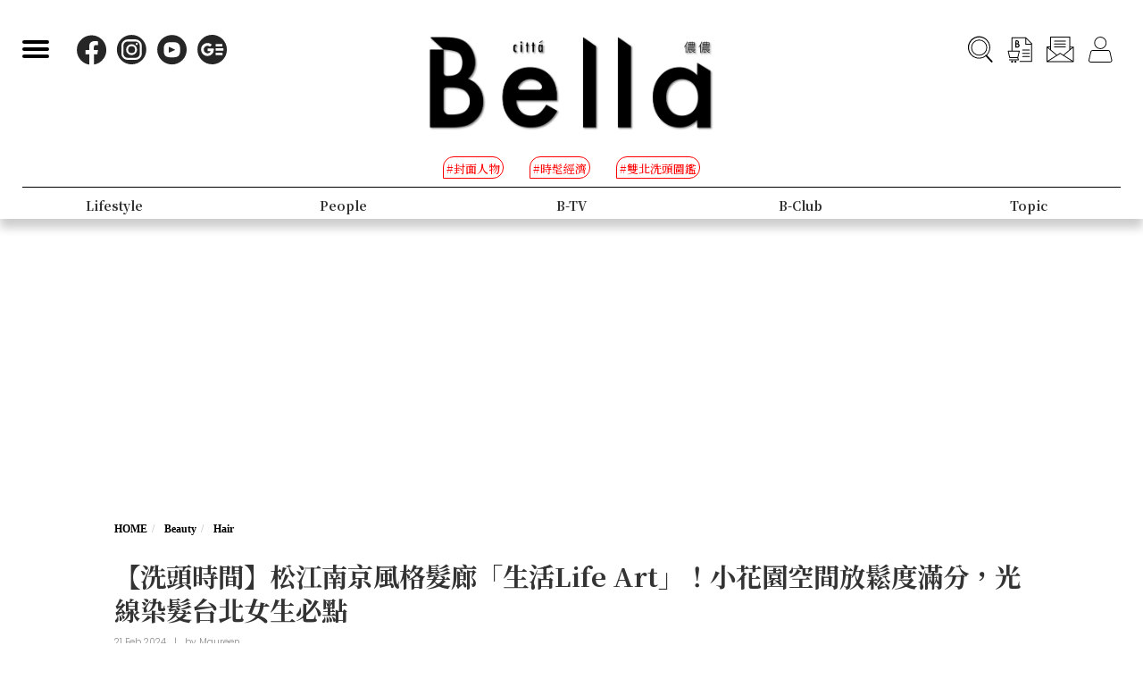

--- FILE ---
content_type: text/html; charset=UTF-8
request_url: https://www.bella.tw/articles/hair/44503
body_size: 17853
content:
<!DOCTYPE html>
<html lang="zh-Hant-TW">

<head>
    <meta name="viewport" content="width=device-width, initial-scale=1.0, minimum-scale=1.0, maximum-scale=1.0, user-scalable=no">
    <meta http-equiv="Content-Type" content="text/html; charset=utf-8" />
    <meta name="google-site-verification" content="WsmuCVaOUF291DiKD9HMWQey-jkoFfmZIEmuWuF91Qo" />
    <title>【洗頭時間】松江南京風格髮廊「生活Life Art」！小花園空間放鬆度滿分，光線染髮台北女生必點 | Bella.tw儂儂</title>
    <link rel="canonical" href="https://www.bella.tw/articles/hair/44503" />
    <meta http-equiv="Content-Type" content="text/html; charset=utf-8" />
    <meta name="title" content="【洗頭時間】松江南京風格髮廊「生活Life Art」！小花園空間放鬆度滿分，光線染髮台北女生必點 | Bella.tw儂儂">
    <meta name="description" content="急急忙忙開工，是否也忘了回頭好好照顧自己了呢？想要提振精神、讓一整天工作都能神清氣爽，不妨為自己約個時間享受洗頭儀式吧！本週【洗頭時間】Maureen編要帶讀者認識的這間特色髮廊「Life Art Hair Salon」，位於捷運松江南京站，有著猶如小花園般的風格造景，更以享受生活儀式感為核心使命，到底它藏了哪些寶藏體驗值得妳我探索？快跟著Maureen編一塊兒探店～">
    <meta name="viewport" content="width=device-width,initial-scale=1.0,maximum-scale=1.0,user-scalable=0" />
    <meta name="keywords" content="">
    <meta name="image" content="https://www.bella.tw/images/icon.png">
    <meta name="robots" content="max-image-preview:large">
    <meta name="author" content="Bella儂儂" />
    <meta name="copyright" content="2025 Nong Nong Magazine Co. Ltd." />
    <meta name="alexaVerifyID" content="V7iiIldAVPLRMXzXcAvwAARQwKo" />
    <meta property="fb:app_id" content="1588003457929939">
    <meta property="og:title" content="【洗頭時間】松江南京風格髮廊「生活Life Art」！小花園空間放鬆度滿分，光線染髮台北女生必點 | Bella.tw儂儂" />
    <meta property="og:site_name" content="Bella.tw儂儂" />
    <meta property="og:description" content="急急忙忙開工，是否也忘了回頭好好照顧自己了呢？想要提振精神、讓一整天工作都能神清氣爽，不妨為自己約個時間享受洗頭儀式吧！本週【洗頭時間】Maureen編要帶讀者認識的這間特色髮廊「Life Art Hair Salon」，位於捷運松江南京站，有著猶如小花園般的風格造景，更以享受生活儀式感為核心使命，到底它藏了哪些寶藏體驗值得妳我探索？快跟著Maureen編一塊兒探店～" />
    <meta property="og:url" content="https://www.bella.tw/articles/hair/44503" />
    <meta property="og:image" content="https://cdn.bella.tw/ogimage/P4CtNcnCEgxdE4ReZdCVoWWQfiftpJ9dPlIUTAm2.jpeg" />
    <meta property="og:image:width" content="1000" />
    <meta property="og:image:height" content="1279" />
    <meta property="og:type" content="article" />
    <link rel="icon" href="https://www.bella.tw/images/icon.png">
    <!-- Mobile Icon -->
    <link rel="apple-touch-icon" sizes="57x57" href="https://www.bella.tw/images/57x57.jpg">
    <link rel="apple-touch-icon" sizes="72x72" href="https://www.bella.tw/images/72x72.jpg">
    <link rel="apple-touch-icon" sizes="114x114" href="https://www.bella.tw/images/114x114.jpg">
    <link rel="apple-touch-icon" sizes="144x144" href="https://www.bella.tw/images/144x144.jpg">
    <link rel="icon" sizes="128x128" href="https://www.bella.tw/images/144x144.jpg" />
    <link rel="icon" sizes="192x192" href="https://www.bella.tw/images/144x144.jpg" />
    <link rel="alternate" type="application/rss+xml" href="https://www.bella.tw/articles/Feed-Google" />
<link rel="alternate" type="application/rss+xml" href="https://www.bella.tw/articles/Feed-MSN" />

<link href="https://www.bella.tw/2022/css/bootstrap.css?1" rel="stylesheet" type="text/css" />
<link href="https://www.bella.tw/2022/css/style.css?1" rel="stylesheet" type="text/css" />
<link href="https://www.bella.tw/2022/css/cls-optimization.css?2" rel="stylesheet" type="text/css" />
<script src="//www.instagram.com/embed.js"></script>
<script src="https://connect.facebook.net/zh_TW/sdk.js#xfbml=1&version=v14.0&appId=1404010703320171&autoLogAppEvents=1" nonce="E9jjcYms"></script>
    <!-- 2022 -->
    <link rel="preconnect" href="https://fonts.googleapis.com">
    <link rel="preconnect" href="https://fonts.gstatic.com" crossorigin>
    <link href="https://fonts.googleapis.com/css2?family=Cinzel:wght@500&family=GFS+Didot&family=Noto+Serif+TC:wght@300;500;700&family=Poppins:wght@300&display=swap" rel="stylesheet">
    <link href="https://www.bella.tw/2022/css/isd_global.css?0923v5" rel="stylesheet" type="text/css" />
    <link href="https://www.bella.tw/2022/custom/custom.css?25" rel="stylesheet" type="text/css" />
    <script type="text/javascript">
var homeUrl = 'https://www.bella.tw';
var isMobile = parseInt('0');
</script>
<style type="text/css">
.fix-ad.fix {
    position: fixed;
    top: 40px;
    z-index: 9;
}

.mainListBox h2 {
    position: relative;
    display: block;
    font-family: "DomaineDisplay", "Domaine Display", 'Playfair Display', "Noto Serif TC", "Microsoft JhengHei", serif;
    font-weight: 500;
    font-size: 1.4vw;
    line-height: 1.8vw;
    white-space: normal;
}
@media  screen and (max-width: 1000px) {
   .mainListBox h2 {
        font-size: 3.8vw;
        line-height: 4.8vw;
    }
}
</style>
<script type="text/javascript">
window.dataLayer = window.dataLayer || [];
</script>
<script type="text/javascript">
window.dataLayer.push({
    'author': 'Maureen'
});
window.dataLayer.push({
    'start_time': '2024-02-21 15:07:25'
});
</script>
<!-- Page hiding snippet (recommended)  -->
<style>.async-hide { opacity: 0 !important} </style>
<script>
(function(a, s, y, n, c, h, i, d, e) {
    s.className += ' ' + y;
    h.start = 1 * new Date;
    h.end = i = function() { s.className = s.className.replace(RegExp(' ?' + y), '') };
    (a[n] = a[n] || []).hide = h;
    setTimeout(function() {
        i();
        h.end = null
    }, c);
    h.timeout = c;
})(window, document.documentElement, 'async-hide', 'dataLayer', 1000, { 'GTM-5J9RNKJ': true });
</script>
<!-- Google Tag Manager -->
<script>(function(w,d,s,l,i){w[l]=w[l]||[];w[l].push({'gtm.start':
new Date().getTime(),event:'gtm.js'});var f=d.getElementsByTagName(s)[0],
j=d.createElement(s),dl=l!='dataLayer'?'&l='+l:'';j.async=true;j.src=
'https://www.googletagmanager.com/gtm.js?id='+i+dl;f.parentNode.insertBefore(j,f);
})(window,document,'script','dataLayer','GTM-NLW5N86');</script>
<!-- End Google Tag Manager -->
<!-- Google Tag Manager -->
<script>(function(w,d,s,l,i){w[l]=w[l]||[];w[l].push({'gtm.start':
new Date().getTime(),event:'gtm.js'});var f=d.getElementsByTagName(s)[0],
j=d.createElement(s),dl=l!='dataLayer'?'&l='+l:'';j.async=true;j.src=
'https://www.googletagmanager.com/gtm.js?id='+i+dl;f.parentNode.insertBefore(j,f);
})(window,document,'script','dataLayer','GTM-MQ62XQH');</script>
<!-- End Google Tag Manager -->
<script async src="https://pagead2.googlesyndication.com/pagead/js/adsbygoogle.js"></script>
<script type="text/javascript">
! function(e, f, u) {
    e.async = 1;
    e.src = u;
    f.parentNode.insertBefore(e, f);
}(document.createElement('script'), document.getElementsByTagName('script')[0], '//cdn.taboola.com/libtrc/salesfrontier-bella/loader.js');
</script>
<script type="text/javascript">
window.AviviD = window.AviviD || { settings: {}, status: {} };
AviviD.web_id = "nongnong";
AviviD.category_id = "20190919000002";
AviviD.tracking_platform = 'likr';
(function(w, d, s, l, i) {
    w[l] = w[l] || [];
    w[l].push({ 'gtm.start': new Date().getTime(), event: 'gtm.js' });
    var f = d.getElementsByTagName(s)[0],
        j = d.createElement(s),
        dl = l != 'dataLayer' ? '&l=' + l : '';
    j.async = true;
    j.src = 'https://www.googletagmanager.com/gtm.js?id=' + i + dl + '&timestamp=' + new Date().getTime();
    f.parentNode.insertBefore(j, f);
})(window, document, 'script', 'dataLayer', 'GTM-W9F4QDN');
(function(w, d, s, l, i) {
    w[l] = w[l] || [];
    w[l].push({ 'gtm.start': new Date().getTime(), event: 'gtm.js' });
    var f = d.getElementsByTagName(s)[0],
        j = d.createElement(s),
        dl = l != 'dataLayer' ? '&l=' + l : '';
    j.async = true;
    j.src = 'https://www.googletagmanager.com/gtm.js?id=' + i + dl + '&timestamp=' + new Date().getTime();
    f.parentNode.insertBefore(j, f);
})(window, document, 'script', 'dataLayer', 'GTM-MKB8VFG');
</script>
<!-- Begin comScore Tag -->
<script>
  var _comscore = _comscore || [];
  _comscore.push({ c1: "2", c2: "14383407" ,  options: { enableFirstPartyCookie: "true" } });
  (function() {
    var s = document.createElement("script"), el = document.getElementsByTagName("script")[0]; s.async = true;
    s.src = "https://sb.scorecardresearch.com/cs/14383407/beacon.js";
    el.parentNode.insertBefore(s, el);
  })();
</script>
<noscript>
  <img src="https://sb.scorecardresearch.com/p?c1=2&amp;c2=14383407&amp;cv=3.9.1&amp;cj=1">
</noscript>
<!-- End comScore Tag -->
<!-- Facebook Pixel Code -->
<script>
! function(f, b, e, v, n, t, s) {
    if (f.fbq) return;
    n = f.fbq = function() {
        n.callMethod ?
            n.callMethod.apply(n, arguments) : n.queue.push(arguments)
    };
    if (!f._fbq) f._fbq = n;
    n.push = n;
    n.loaded = !0;
    n.version = '2.0';
    n.queue = [];
    t = b.createElement(e);
    t.async = !0;
    t.src = v;
    s = b.getElementsByTagName(e)[0];
    s.parentNode.insertBefore(t, s)
}(window, document, 'script',
    'https://connect.facebook.net/en_US/fbevents.js');
fbq('init', '125212689509294');
fbq('track', 'PageView');
</script>
<noscript>
    <img height="1" width="1" src="https://www.facebook.com/tr?id=125212689509294&ev=PageView
&noscript=1" />
</noscript>
<!-- End Facebook Pixel Code -->
<!-- LINE Tag Base Code -->
<!-- Do Not Modify -->
<script>
(function(g,d,o){
  g._ltq=g._ltq||[];g._lt=g._lt||function(){g._ltq.push(arguments)};
  var h=location.protocol==='https:'?'https://d.line-scdn.net':'http://d.line-cdn.net';
  var s=d.createElement('script');s.async=1;
  s.src=o||h+'/n/line_tag/public/release/v1/lt.js';
  var t=d.getElementsByTagName('script')[0];t.parentNode.insertBefore(s,t);
    })(window, document);
_lt('init', {
  customerType: 'account',
  tagId: 'd6ad3a14-ce76-4fc0-918b-946387ad4b6b'
});
_lt('send', 'pv', ['d6ad3a14-ce76-4fc0-918b-946387ad4b6b']);
</script>
<noscript>
  <img height="1" width="1" style="display:none"
       src="https://tr.line.me/tag.gif?c_t=lap&t_id=d6ad3a14-ce76-4fc0-918b-946387ad4b6b&e=pv&noscript=1" />
</noscript>
<!-- End LINE Tag Base Code -->    <script type="text/javascript">
var mobile_fahion_and_accessories_range = [2, 4];
let primary_channel_id = parseInt("3");
</script>
<script type="text/javascript">
window._taboola = window._taboola || [];
_taboola.push({ article: 'auto' });
!function (e, f, u, i) {
    if (!document.getElementById(i)) {
        e.async = 1;
        e.src = u;
        e.id = i;
        f.parentNode.insertBefore(e, f);
    }
}(
    document.createElement('script'),
    document.getElementsByTagName('script')[0],
    '//cdn.taboola.com/libtrc/salesfrontier-bellamobile/loader.js',
    'tb_loader_script'
);
if (window.performance && typeof window.performance.mark == 'function') {
    window.performance.mark('tbl_ic');
}
</script><script type="text/javascript">
var LoadArticleToken = 'TIB9J3omewneBJMxSFm9kjpD5dqjGjC1NzIQDaNK';
fbq('track', 'ViewContent', {content_name: "【洗頭時間】松江南京風格髮廊「生活Life Art」！小花園空間放鬆度滿分，光線染髮台北女生必點", content_main_category: "Beauty", content_sub_category:"Hair", content_id:44503,content_tags:"洗頭時間,捷運松江南京,平價洗髮,髮廊推薦,松山區,日常洗髮,編輯特企,紓壓洗髮,生活Life Art,台北髮廊"});
fbq('trackCustom', 'TimeOnPage');
fbq('trackCustom', 'ScrollDepth');
fbq('trackCustom', 'ShareContent');
</script>
<script>
_lt('send', 'cv', {
  type: 'ViewContent'
},['d6ad3a14-ce76-4fc0-918b-946387ad4b6b']);
_lt('send', 'cv', {
  type: 'TimeOnPage'
},['d6ad3a14-ce76-4fc0-918b-946387ad4b6b']);
_lt('send', 'cv', {
  type: 'ScrollDepth'
},['d6ad3a14-ce76-4fc0-918b-946387ad4b6b']);
_lt('send', 'cv', {
  type: 'ShareContent'
},['d6ad3a14-ce76-4fc0-918b-946387ad4b6b']);
</script>
</head>

<body>
    <div class="isd_style isd_nav isd_nav_channel">
    <!-- 縮短 nav_fixed  / 往上 nav_fixed_up -->
    <div class="isd_style isd_adContainerMainPage" style="display: none;">
        <div class="adBox adBox970x250 ">
</div>        <div class="adBox adBox300x250 ">
</div>    </div>
    <div class="nav-content">
        <div class="burgerBtn">
            <span></span><span></span><span></span>
        </div>
        <div class="socialList">
            <li>
                <div class="icon">
                    <a href="https://www.facebook.com/love.nongnong" target="_blank">
                        <img src="https://www.bella.tw/2022/images/icon_facebook.svg" alt="Bella 粉絲專頁連結" />
                    </a>
                </div>
            </li>
            <li>
                <div class="icon">
                    <a href="https://www.instagram.com/bellataiwan/" target="_blank">
                        <img src="https://www.bella.tw/2022/images/icon_instagram.svg" alt="Bella IG連結" />
                    </a>
                </div>
            </li>
            <li>
                <div class="icon">
                    <a href="https://www.youtube.com/user/nongnongmagazine" target="_blank">
                        <img src="https://www.bella.tw/2022/images/icon_youtube.svg" alt="Bella Youtube連結" />
                    </a>
                </div>
            </li>
            <li>
                <div class="icon">
                    <a href="https://news.google.com/publications/CAAqBwgKMPef3gowv7_VAQ?oc=3&ceid=TW:zh-Hant" target="_blank">
                        <img src="https://www.bella.tw/2022/images/icon_googlenews.svg" alt="Bella Google新聞連結" />
                    </a>
                </div>
            </li>
        </div>
        <div class="logo">
            <a href="https://www.bella.tw">
                <img src="https://www.bella.tw/2022/images/LOGO-b2.png" alt="Bella Logo" />
            </a>
        </div>
        <ul class="funcList">
            <li class="funcBtn searchIcon">
                <div class="icon">
                    <a href="#">
                        <img src="https://www.bella.tw/2022/images/icon_search.svg" alt="Bella 網站搜尋功能按鈕" />
                    </a>
                </div>
            </li>
            <div class="funcPopBox searchTextPopBox">
                <div class="popBox">
                    <div class="arrow"></div>
                    <div class="textBox">搜尋</div>
                </div>
            </div>
            <li class="funcBtn buyIcon">
                <div class="icon">
                    <a href="https://www.bella.tw/subscribed">
                        <img src="https://www.bella.tw/2022/images/icon_buy.svg" alt="Bella雜誌購買專區" />
                    </a>
                </div>
            </li>
            <div class="funcPopBox buyTextPopBox">
                <div class="popBox">
                    <div class="arrow"></div>
                    <div class="textBox">購買雜誌</div>
                </div>
            </div>
            <li class="funcBtn subscribeIcon">
                <div class="icon">
                    <a href="https://www.bella.tw/priorityemail">
                        <img src="https://www.bella.tw/2022/images/icon_subscribe.svg" alt="訂閱Bella電子報專區" />
                    </a>
                </div>
            </li>
            <div class="funcPopBox subscribePopBox">
                <div class="popBox">
                    <div class="arrow"></div>
                    <div class="textBox">訂閱電子報</div>
                </div>
            </div>
                        <!-- 登入後隱藏按鈕項目 開始 -->
            <li class="funcBtn memberIcon">
                <div class="icon">
                    <a href="https://www.bella.tw/web_login">
                        <img src="https://www.bella.tw/2022/images/icon_member.svg" alt="登入Bella會員區塊" />
                    </a>
                </div>
            </li>
            <div class="funcPopBox memberTextPopBox">
                <div class="popBox">
                    <div class="arrow"></div>
                    <div class="textBox">登入/註冊</div>
                </div>
            </div>
            <!-- 登入後隱藏按鈕項目 結束 -->
                    </ul>
        <div class="serachBarBox">
            <!-- 搜尋欄 expand -->
            <div class="closeBtn"></div>
            <div class="serachBarFrame">
                <form id="search" action="https://www.bella.tw/search" method="get" class="serachbar" style="display:block;">
                    <input type="text" class="form-control-inline searchsubmit searchInput" name="q" id="searchsubmit" value="" placeholder="關鍵字">
                    <input type="hidden" name="searchsubmit" value="true">
                    <button type="submit" class="btn btn-primary searchsubmit_btn searchBarBtn"><i class="searchBarBtn-icon"></i></button>
                </form>
            </div>
        </div>
        <div class="logoS">
            <a href="https://www.bella.tw"><img src="https://www.bella.tw/2022/images/LOGO-b-s.png" /></a>
        </div>
        <div class="navListBox">
            <div class="navListContent">
                <div class="navListInnerBox">
                    <ul class="tagList">
                                                <li>
                            <span>#封面人物</span>
                            <a href="https://www.bella.tw/tag?tags=%25E5%25B0%2581%25E9%259D%25A2%25E4%25BA%25BA%25E7%2589%25A9"></a>
                        </li>
                                                <li>
                            <span>#時髦經濟</span>
                            <a href="https://www.bella.tw/tag?tags=%25E6%2599%2582%25E9%25AB%25A6%25E7%25B6%2593%25E6%25BF%259F"></a>
                        </li>
                                                <li>
                            <span>#雙北洗頭圖鑑</span>
                            <a href="https://www.bella.tw/tag?tags=%25E9%259B%2599%25E5%258C%2597%25E6%25B4%2597%25E9%25A0%25AD%25E5%259C%2596%25E9%2591%2591"></a>
                        </li>
                                            </ul>
                    <ul class="navList">
                                                <li>
                                                        <span>Fashion</span>
                            <span>時尚</span>
                                                        <a href="https://www.bella.tw/fashion/all"></a>
                        </li>
                                                <li>
                                                        <span>Accessories</span>
                            <span>配件</span>
                                                        <a href="https://www.bella.tw/accessories/all"></a>
                        </li>
                                                <li>
                                                        <span>Beauty</span>
                            <span>美容</span>
                                                        <a href="https://www.bella.tw/beauty/all"></a>
                        </li>
                                                <li>
                                                        <span>Lifestyle</span>
                            <span>生活</span>
                                                        <a href="https://www.bella.tw/lifestyle/all"></a>
                        </li>
                                                <li>
                                                        <span>People</span>
                            <span>人物</span>
                                                        <a href="https://www.bella.tw/people/all"></a>
                        </li>
                                                <li>
                                                        <span>B-TV</span>
                            <span>影音</span>
                                                        <a href="https://www.bella.tw/b-tv/all"></a>
                        </li>
                                                <li>
                                                        <span>B-Club</span>
                            <span>B-Club</span>
                                                        <a href="https://www.bella.tw/b-club/all"></a>
                        </li>
                                                <li>
                                                        <span>Topic</span>
                            <span>集合頁</span>
                                                        <a href="https://www.bella.tw/topic/all"></a>
                        </li>
                                            </ul>
                </div>
            </div>
        </div>
    </div>
</div>
<div class="nav-block"></div>        <div id="article_collection">
    <div id="article_1" data-id="44503" data-channel="hair" data-url="https://www.bella.tw/articles/hair/44503" data-title="【洗頭時間】松江南京風格髮廊「生活Life Art」！小花園空間放鬆度滿分，光線染髮台北女生必點">
                    <div class="hideAd" data-adhide="false" style="display: none"></div>
                <div class="ad-block"></div>
        <div class="">
                        <div class="adBox adBox970x250 adBox-pc fix-ad">
</div>                    </div>
        <div class="isd_style isd_mainContainer isd_mainListContainer article-cover-m">
            <img src="https://cdn.bella.tw/indeximage/hnShBwMHVBMSpNihaJYrPkMe1L8HL5JDqoYXgz1b.jpeg" fetchpriority="high" alt="【洗頭時間】松江南京風格髮廊「生活Life Art」！小花園空間放鬆度滿分，光線染髮台北女生必點" />
        </div>
        <div class="isd_style isd_mainContainer isd_mainListContainer article-header">
            <div class="mainContentBox">
                <ul class="breadcrumb breadcrumb-article" itemscope>
                    <li itemprop="itemListElement" itemscope itemtype="https://schema.org/ListItem">
                        <a itemprop="item" href="https://www.bella.tw" title="Home"><span itemprop="name">HOME</span></a>
                        <meta itemprop="position" content="1" />
                    </li>
                    <li itemprop="itemListElement" itemscope itemtype="https://schema.org/ListItem">
                        <a itemprop="item" href="https://www.bella.tw/beauty/all" title="beauty">
                            <span itemprop="name">Beauty</span>
                        </a>
                        <meta itemprop="position" content="2" />
                    </li>
                    <li itemprop="itemListElement" itemscope itemtype="https://schema.org/ListItem">
                        <a itemprop="item" href="https://www.bella.tw/beauty/hair" title="hair">
                            <span itemprop="name">Hair</span>
                        </a>
                        <meta itemprop="position" content="3" />
                    </li>
                    <li itemprop="itemListElement" itemscope itemtype="https://schema.org/ListItem">
                        <a itemprop="item" href="https://www.bella.tw/articles/hair/44503" title="【洗頭時間】松江南京風格髮廊「生活Life Art」！小花園空間放鬆度滿分，光線染髮台北女生必點">
                            <span itemprop="name">【洗頭時間】松江南京風格髮廊「生活Life Art」！小花園空間放鬆度滿分，光線染髮台北女生必點</span>
                        </a>
                        <meta itemprop="position" content="4" />
                    </li>
                </ul>
                <h1>【洗頭時間】松江南京風格髮廊「生活Life Art」！小花園空間放鬆度滿分，光線染髮台北女生必點</h1>
                <ul class="authorBtn">
                    <li class="icon-time" itemprop="datePublished">
                                                21 Feb 2024 
                    </li>
                                        <li>|</li>
                    <li>by <a href="https://www.bella.tw/author?id=292" title="Maureen">Maureen</a>
                    </li>
                                    </ul>
                <ul id="ul_44503" class="sub-taglist">
                                                            <li id="tags_44503_0" data-tag="洗頭時間">#洗頭時間<a href="https://www.bella.tw/tag?tags=%25E6%25B4%2597%25E9%25A0%25AD%25E6%2599%2582%25E9%2596%2593"></a></li>
                                        <li id="tags_44503_1" data-tag="捷運松江南京">#捷運松江南京<a href="https://www.bella.tw/tag?tags=%25E6%258D%25B7%25E9%2581%258B%25E6%259D%25BE%25E6%25B1%259F%25E5%258D%2597%25E4%25BA%25AC"></a></li>
                                        <li id="tags_44503_2" data-tag="平價洗髮">#平價洗髮<a href="https://www.bella.tw/tag?tags=%25E5%25B9%25B3%25E5%2583%25B9%25E6%25B4%2597%25E9%25AB%25AE"></a></li>
                                        <li id="tags_44503_3" data-tag="髮廊推薦">#髮廊推薦<a href="https://www.bella.tw/tag?tags=%25E9%25AB%25AE%25E5%25BB%258A%25E6%258E%25A8%25E8%2596%25A6"></a></li>
                                        <li id="tags_44503_4" data-tag="松山區">#松山區<a href="https://www.bella.tw/tag?tags=%25E6%259D%25BE%25E5%25B1%25B1%25E5%258D%2580"></a></li>
                                        <li id="tags_44503_5" data-tag="日常洗髮">#日常洗髮<a href="https://www.bella.tw/tag?tags=%25E6%2597%25A5%25E5%25B8%25B8%25E6%25B4%2597%25E9%25AB%25AE"></a></li>
                                        <li id="tags_44503_6" data-tag="編輯特企">#編輯特企<a href="https://www.bella.tw/tag?tags=%25E7%25B7%25A8%25E8%25BC%25AF%25E7%2589%25B9%25E4%25BC%2581"></a></li>
                                        <li id="tags_44503_7" data-tag="紓壓洗髮">#紓壓洗髮<a href="https://www.bella.tw/tag?tags=%25E7%25B4%2593%25E5%25A3%2593%25E6%25B4%2597%25E9%25AB%25AE"></a></li>
                                        <li id="tags_44503_8" data-tag="生活Life Art">#生活Life Art<a href="https://www.bella.tw/tag?tags=%25E7%2594%259F%25E6%25B4%25BBLife%2BArt"></a></li>
                                        <li id="tags_44503_9" data-tag="台北髮廊">#台北髮廊<a href="https://www.bella.tw/tag?tags=%25E5%258F%25B0%25E5%258C%2597%25E9%25AB%25AE%25E5%25BB%258A"></a></li>
                                                        </ul>
                <ul class="article-icon-list">
                    <li><a target="_blank" href="https://www.facebook.com/sharer/sharer.php?u=https%3A%2F%2Fwww.bella.tw%2Farticles%2Fhair%2F44503%3Futm_source%3Dshare_fb%26utm_medium%3Dweb"><img src="https://www.bella.tw/2022/images/icon_facebook_article.svg" /></a></li>
                    <li><a target="_blank" href="https://line.me/R/msg/text/?https%3A%2F%2Fwww.bella.tw%2Farticles%2Fhair%2F44503%3Futm_source%3Dshare_line%26utm_medium%3Dweb%0a%0a+%E5%8A%A0%E5%85%A5+Bella+%E5%84%82%E5%84%82+LINE+%E5%AE%98%E6%96%B9%E5%B8%B3%E8%99%9F%EF%BC%8C%E6%9C%80%E6%96%B0%E6%B5%81%E8%A1%8C%E6%99%82%E5%B0%9A%E8%A8%8A%E6%81%AF%E4%B8%8D%E9%8C%AF%E9%81%8E%F0%9F%92%84%E9%82%84%E6%9C%89%E5%A4%A7%E7%8D%8E%E9%80%B1%E9%80%B1%E6%8A%BD+%F0%9F%91%89+https%3A%2F%2Flin.ee%2FPQ8QYvX"><img src="https://www.bella.tw/2022/images/icon_line_article.svg" /></a></li>
                    <li><a class="copy-article-link" href="javascript:void(0)" data-url="https://www.bella.tw/articles/hair/44503?utm_source=share_link&amp;utm_medium=web"><img src="https://www.bella.tw/2022/images/icon_link_article.svg" /></a></li>
                </ul>
            </div>
        </div>
        <div class="isd_style isd_mainContainer isd_mainListContainer article-mainContainer">
            <div class="mainContentBox">
                <div id="content_div" class="article-content">
                                        <div class="article-content-adbox">
                        <div class="adBox adBox300x250 adBox-pc fix-ad">
</div>                        <div class="adBox adBox330x330 m-adBox fix-ad">
</div>                    </div>
                                                            <p>急急忙忙開工，是否也忘了回頭好好照顧自己了呢？想要提振精神、讓一整天工作都能神清氣爽，不妨為自己約個時間享受洗頭儀式吧！本週【洗頭時間】Maureen編要帶讀者認識的這間特色髮廊「Life Art Hair Salon」，位於捷運松江南京站，有著猶如小花園般的風格造景，更以享受生活儀式感為核心使命，到底它藏了哪些寶藏體驗值得妳我探索？快跟著Maureen編一塊兒探店～</p>

<p><a href="https://www.bella.tw/articles/hair/43749" target="_blank">延伸閱讀 :&nbsp;【洗頭時間】東區最難約頭皮SPA「AROMASE艾瑪絲」！開幕2個月預約排到年底，客制化洗護、肩頸馬殺雞一試就上癮</a></p>

<p>&nbsp; &nbsp; &nbsp; &nbsp; &nbsp; &nbsp; 　　</p>

<h2 style="text-align: center;">帶妳享受生活儀式感</h2>

<p style="text-align:center"><img alt="" height="500" src="https://cdn.bella.tw/files-20240219/281127785_2832149950421737_7404768186514922981_n.jpg" width="750" /></p>

<p style="text-align: center;"><span style="color:#7f8c8d;">SOURCE :&nbsp;</span><a href="https://www.instagram.com/p/B3q_1fUJ3in/?utm_source=ig_embed&amp;utm_campaign=loading" target="_blank"><span style="color:#7f8c8d;">lifearthairofficial@</span></a></p>

<p>「讓生活翻轉成一種藝術。」這一句很有意思的Slogan也是當初吸引Maureen編到店探索的關鍵。Life Art Hair Salon是一間位於松江南京站的風格髮廊，曾經在幾年前經歷過大翻新，店內坪數不大、座位數不多，卻很徹底地將&quot;享受生活&quot;這件充滿儀式感的事情，透過空間營造和服務，完美重現給每一位來訪的顧客。Life Art有著小花園般的前庭，奶油色的木質店裝，一走進店內妳更能有進入綠植咖啡廳般的舒適與愜意感受。</p>

<p>&nbsp; &nbsp; &nbsp; &nbsp; &nbsp; &nbsp;</p>

<div>
<blockquote class="instagram-media" data-instgrm-permalink="https://www.instagram.com/p/B3q_1fUJ3in/?utm_source=ig_embed&amp;utm_campaign=loading" data-instgrm-version="14" style=" background:#FFF; border:0; border-radius:3px; box-shadow:0 0 1px 0 rgba(0,0,0,0.5),0 1px 10px 0 rgba(0,0,0,0.15); margin: 1px; max-width:540px; min-width:326px; padding:0; width:99.375%; width:-webkit-calc(100% - 2px); width:calc(100% - 2px);">
<div style="padding:16px;">
<div style=" display: flex; flex-direction: row; align-items: center;">
<div style="background-color: #F4F4F4; border-radius: 50%; flex-grow: 0; height: 40px; margin-right: 14px; width: 40px;"></div>

<div style="display: flex; flex-direction: column; flex-grow: 1; justify-content: center;">
<div style=" background-color: #F4F4F4; border-radius: 4px; flex-grow: 0; height: 14px; margin-bottom: 6px; width: 100px;"></div>

<div style=" background-color: #F4F4F4; border-radius: 4px; flex-grow: 0; height: 14px; width: 60px;"></div>
</div>
</div>

<div style="padding: 19% 0;"></div>

<div style="display:block; height:50px; margin:0 auto 12px; width:50px;"><a href="https://www.instagram.com/p/B3q_1fUJ3in/?utm_source=ig_embed&amp;utm_campaign=loading" style=" background:#FFFFFF; line-height:0; padding:0 0; text-align:center; text-decoration:none; width:100%;" target="_blank"><svg height="50px" version="1.1" viewbox="0 0 60 60" width="50px" xmlns="https://www.w3.org/2000/svg" xmlns:xlink="https://www.w3.org/1999/xlink"><g fill="none" fill-rule="evenodd" stroke="none" stroke-width="1"><g fill="#000000" transform="translate(-511.000000, -20.000000)"><g><path d="M556.869,30.41 C554.814,30.41 553.148,32.076 553.148,34.131 C553.148,36.186 554.814,37.852 556.869,37.852 C558.924,37.852 560.59,36.186 560.59,34.131 C560.59,32.076 558.924,30.41 556.869,30.41 M541,60.657 C535.114,60.657 530.342,55.887 530.342,50 C530.342,44.114 535.114,39.342 541,39.342 C546.887,39.342 551.658,44.114 551.658,50 C551.658,55.887 546.887,60.657 541,60.657 M541,33.886 C532.1,33.886 524.886,41.1 524.886,50 C524.886,58.899 532.1,66.113 541,66.113 C549.9,66.113 557.115,58.899 557.115,50 C557.115,41.1 549.9,33.886 541,33.886 M565.378,62.101 C565.244,65.022 564.756,66.606 564.346,67.663 C563.803,69.06 563.154,70.057 562.106,71.106 C561.058,72.155 560.06,72.803 558.662,73.347 C557.607,73.757 556.021,74.244 553.102,74.378 C549.944,74.521 548.997,74.552 541,74.552 C533.003,74.552 532.056,74.521 528.898,74.378 C525.979,74.244 524.393,73.757 523.338,73.347 C521.94,72.803 520.942,72.155 519.894,71.106 C518.846,70.057 518.197,69.06 517.654,67.663 C517.244,66.606 516.755,65.022 516.623,62.101 C516.479,58.943 516.448,57.996 516.448,50 C516.448,42.003 516.479,41.056 516.623,37.899 C516.755,34.978 517.244,33.391 517.654,32.338 C518.197,30.938 518.846,29.942 519.894,28.894 C520.942,27.846 521.94,27.196 523.338,26.654 C524.393,26.244 525.979,25.756 528.898,25.623 C532.057,25.479 533.004,25.448 541,25.448 C548.997,25.448 549.943,25.479 553.102,25.623 C556.021,25.756 557.607,26.244 558.662,26.654 C560.06,27.196 561.058,27.846 562.106,28.894 C563.154,29.942 563.803,30.938 564.346,32.338 C564.756,33.391 565.244,34.978 565.378,37.899 C565.522,41.056 565.552,42.003 565.552,50 C565.552,57.996 565.522,58.943 565.378,62.101 M570.82,37.631 C570.674,34.438 570.167,32.258 569.425,30.349 C568.659,28.377 567.633,26.702 565.965,25.035 C564.297,23.368 562.623,22.342 560.652,21.575 C558.743,20.834 556.562,20.326 553.369,20.18 C550.169,20.033 549.148,20 541,20 C532.853,20 531.831,20.033 528.631,20.18 C525.438,20.326 523.257,20.834 521.349,21.575 C519.376,22.342 517.703,23.368 516.035,25.035 C514.368,26.702 513.342,28.377 512.574,30.349 C511.834,32.258 511.326,34.438 511.181,37.631 C511.035,40.831 511,41.851 511,50 C511,58.147 511.035,59.17 511.181,62.369 C511.326,65.562 511.834,67.743 512.574,69.651 C513.342,71.625 514.368,73.296 516.035,74.965 C517.703,76.634 519.376,77.658 521.349,78.425 C523.257,79.167 525.438,79.673 528.631,79.82 C531.831,79.965 532.853,80.001 541,80.001 C549.148,80.001 550.169,79.965 553.369,79.82 C556.562,79.673 558.743,79.167 560.652,78.425 C562.623,77.658 564.297,76.634 565.965,74.965 C567.633,73.296 568.659,71.625 569.425,69.651 C570.167,67.743 570.674,65.562 570.82,62.369 C570.966,59.17 571,58.147 571,50 C571,41.851 570.966,40.831 570.82,37.631"></path></g></g></g></svg></a></div>

<div style="padding-top: 8px;">
<div style=" color:#3897f0; font-family:Arial,sans-serif; font-size:14px; font-style:normal; font-weight:550; line-height:18px;"><a href="https://www.instagram.com/p/B3q_1fUJ3in/?utm_source=ig_embed&amp;utm_campaign=loading" style=" background:#FFFFFF; line-height:0; padding:0 0; text-align:center; text-decoration:none; width:100%;" target="_blank">在 Instagram 查看這則貼文</a></div>
</div>

<div style="padding: 12.5% 0;"></div>

<div style="display: flex; flex-direction: row; margin-bottom: 14px; align-items: center;">
<div>
<div style="background-color: #F4F4F4; border-radius: 50%; height: 12.5px; width: 12.5px; transform: translateX(0px) translateY(7px);"></div>

<div style="background-color: #F4F4F4; height: 12.5px; transform: rotate(-45deg) translateX(3px) translateY(1px); width: 12.5px; flex-grow: 0; margin-right: 14px; margin-left: 2px;"></div>

<div style="background-color: #F4F4F4; border-radius: 50%; height: 12.5px; width: 12.5px; transform: translateX(9px) translateY(-18px);"></div>
</div>

<div style="margin-left: 8px;">
<div style=" background-color: #F4F4F4; border-radius: 50%; flex-grow: 0; height: 20px; width: 20px;"></div>

<div style=" width: 0; height: 0; border-top: 2px solid transparent; border-left: 6px solid #f4f4f4; border-bottom: 2px solid transparent; transform: translateX(16px) translateY(-4px) rotate(30deg)"></div>
</div>

<div style="margin-left: auto;">
<div style=" width: 0px; border-top: 8px solid #F4F4F4; border-right: 8px solid transparent; transform: translateY(16px);"></div>

<div style=" background-color: #F4F4F4; flex-grow: 0; height: 12px; width: 16px; transform: translateY(-4px);"></div>

<div style=" width: 0; height: 0; border-top: 8px solid #F4F4F4; border-left: 8px solid transparent; transform: translateY(-4px) translateX(8px);"></div>
</div>
</div>

<div style="display: flex; flex-direction: column; flex-grow: 1; justify-content: center; margin-bottom: 24px;">
<div style=" background-color: #F4F4F4; border-radius: 4px; flex-grow: 0; height: 14px; margin-bottom: 6px; width: 224px;"></div>

<div style=" background-color: #F4F4F4; border-radius: 4px; flex-grow: 0; height: 14px; width: 144px;"></div>
</div>

<p style=" color:#c9c8cd; font-family:Arial,sans-serif; font-size:14px; line-height:17px; margin-bottom:0; margin-top:8px; overflow:hidden; padding:8px 0 7px; text-align:center; text-overflow:ellipsis; white-space:nowrap;"><a href="https://www.instagram.com/p/B3q_1fUJ3in/?utm_source=ig_embed&amp;utm_campaign=loading" style=" color:#c9c8cd; font-family:Arial,sans-serif; font-size:14px; font-style:normal; font-weight:normal; line-height:17px; text-decoration:none;" target="_blank">台北剪燙染首選 LIFEART hair design（@lifearthairofficial）分享的貼文</a></p>
</div>
</blockquote>
</div>

<p><a href="https://www.bella.tw/articles/hair/43661" target="_blank">延伸閱讀 :&nbsp;【洗頭時間】大安森林公園質感髮廊「aufait」！清水模空間、精油洗髮細節感十足，剪髮妙手讓熟客專情5年</a></p>

<p>&nbsp; &nbsp; &nbsp; &nbsp;　　　</p>

<h2 style="text-align: center;">洗髮服務慢工出細活</h2>

<p style="text-align:center"><img alt="" height="437" src="https://cdn.bella.tw/files-20240219/FotoJet%20(39)%20(1).jpg" width="750" /></p>

<p>皮革且方正的沙龍椅，就像一張小沙發，一坐下不僅舒適感湧上心頭，更有著回到家攤坐在沙發上的慵懶感。Maureen編特別喜歡Life Art環境給人的氛圍，很舒服、沒有壓力，即便一到周末全店滿座，也不會讓人有壓迫感。在洗頭環節上，Life Art也表現地很細心，力道舒適的抓洗手勁、慢工出細活的吹整功夫，都考驗著設計師的專業與服務，最重要的是，店內特別選用屬性天然的髮品，洗後清爽、頭皮感受輕盈，且香氣自帶高級精油香，一整套流程下來更能讓上班族有著身心舒暢的感受。</p>

<p>　　　　　</p>

<p style="text-align:center"><img alt="" height="750" src="https://cdn.bella.tw/files-20240219/70836690_126287148752758_4087767980467814400_n.jpg" width="750" /></p>

<p style="text-align: center;"><span style="color:#7f8c8d;">SOURCE :&nbsp;</span><a href="https://www.instagram.com/p/B3q_1fUJ3in/?utm_source=ig_embed&amp;utm_campaign=loading" target="_blank"><span style="color:#7f8c8d;">lifearthairofficial@</span></a></p>

<p><a href="https://www.bella.tw/articles/hair/43541" target="_blank">延伸閱讀 :&nbsp;【洗頭時間】松江南京髮廊「MATCHair對了」！午休時間天天滿座，3分鐘肩頸按摩上班族最愛</a></p>

<p>&nbsp; &nbsp; &nbsp; &nbsp;&nbsp;</p>

<h2 style="text-align: center;">染髮界的補光大師</h2>

<p style="text-align:center"><img alt="" height="750" src="https://cdn.bella.tw/files-20240219/240724400_587450262636442_1806648285142733804_n.jpg" width="750" /></p>

<p style="text-align: center;"><span style="color:#7f8c8d;">SOURCE :&nbsp;</span><a href="https://www.instagram.com/p/B3q_1fUJ3in/?utm_source=ig_embed&amp;utm_campaign=loading" target="_blank"><span style="color:#7f8c8d;">lifearthairofficial@</span></a></p>

<p>除了在服務上很紮實到位，Life Art在染燙功夫方面也頗有口碑！不論是近兩季盛行的光線染、光澤型髮色，還是韓系捲髮、縮毛矯正，Life Art不光能運用好品味與好技術滿足妳我的造型需求，還能一併兼顧髮質上的品質管控，若妳剛好也是松山區的上班族，不妨留點時間來Life Art享受生活吧！</p>

<p>　　　　　</p>

<p>&nbsp; &nbsp; 　　　　　</p>

<p><span style="color:#8e44ad;"><strong>【Life Art Hair Salon 】</strong></span></p>

<p><strong>地址：台北市松江路124巷19號1樓</strong></p>

<p><strong>聯絡電話：02 2567 7965</strong></p>

<p><strong>營業時間：週一至週日 11:00-20:00</strong></p>

<p>&nbsp; &nbsp; &nbsp; &nbsp; &nbsp;　　</p>

<p style="text-align: center;">加入Bella&nbsp; LINE@&nbsp;，成為儂粉每周五抽時尚小禮</p>

<p style="text-align:center"><a href="https://line.me/R/ti/p/%40jxa2097z"><img alt="加入好友" border="0" height="36" src="https://scdn.line-apps.com/n/line_add_friends/btn/zh-Hant.png" /></a></p>

<div><recommendstart class="out-recommend" id="43256" title="【洗頭時間】中山國小站「緣起」髮廊！3位設計師收服超過百位回頭客，穴道馬殺雞按出真功夫">
<div class="row mtm recommend">
<div class="col-lg-12 col-md-12 col-sm-12 col-xs-12 Arecommend">
<div class="row">
<div class="col-lg-4 col-md-4 col-sm-5 col-xs-5"><a class="Arecommend-txt" href="/articles/hair/43256" target="_blank" title="【洗頭時間】中山國小站「緣起」髮廊！3位設計師收服超過百位回頭客，穴道馬殺雞按出真功夫"><img alt="【洗頭時間】中山國小站「緣起」髮廊！3位設計師收服超過百位回頭客，穴道馬殺雞按出真功夫" class="fl" data-widget="image" src="https://images.weserv.nl/?w=249&amp;h=130&amp;fit=cover&amp;url=https%3A%2F%2Fcdn.bella.tw%2FarticlesImg%2FCnOUUy5zFH1ufOY26KNWxUACiJiNKfGiSUIGHlAI.jpeg" /></a></div>

<div class="col-lg-8 col-md-8 col-sm-7 col-xs-7 Arecommend-div"><a class="Arecommend-txt" href="/articles/hair/43256" target="_blank" title="【洗頭時間】中山國小站「緣起」髮廊！3位設計師收服超過百位回頭客，穴道馬殺雞按出真功夫">【洗頭時間】中山國小站「緣起」髮廊！3位設計師收服超過百位回頭客，穴道馬殺雞按出真功夫</a></div>
</div>
</div>
</div>
</recommendstart></div>

<div><recommendstart class="out-recommend" id="43238" title="【洗頭時間】土城海山站髮廊「黑盒」！6個位子不搶時間約不到，染髮好技術收服在地人">
<div class="row mtm recommend">
<div class="col-lg-12 col-md-12 col-sm-12 col-xs-12 Arecommend">
<div class="row">
<div class="col-lg-4 col-md-4 col-sm-5 col-xs-5"><a class="Arecommend-txt" href="/articles/hair/43238" target="_blank" title="【洗頭時間】土城海山站髮廊「黑盒」！6個位子不搶時間約不到，染髮好技術收服在地人"><img alt="【洗頭時間】土城海山站髮廊「黑盒」！6個位子不搶時間約不到，染髮好技術收服在地人" class="fl" data-widget="image" src="https://images.weserv.nl/?w=249&amp;h=130&amp;fit=cover&amp;url=https%3A%2F%2Fcdn.bella.tw%2FarticlesImg%2FcnEGOS6cbwxauI4ulBFR6Dyzr69OQXuaXcdOztRA.jpeg" /></a></div>

<div class="col-lg-8 col-md-8 col-sm-7 col-xs-7 Arecommend-div"><a class="Arecommend-txt" href="/articles/hair/43238" target="_blank" title="【洗頭時間】土城海山站髮廊「黑盒」！6個位子不搶時間約不到，染髮好技術收服在地人">【洗頭時間】土城海山站髮廊「黑盒」！6個位子不搶時間約不到，染髮好技術收服在地人</a></div>
</div>
</div>
</div>
</recommendstart></div>

<div><recommendstart class="out-recommend" id="42777" title="【洗頭時間】三重隱藏版髮廊「KAWA」！頭皮按摩至少3次，在地人想預約也得搶時間">
<div class="row mtm recommend">
<div class="col-lg-12 col-md-12 col-sm-12 col-xs-12 Arecommend">
<div class="row">
<div class="col-lg-4 col-md-4 col-sm-5 col-xs-5"><a class="Arecommend-txt" href="/articles/hair/42777" target="_blank" title="【洗頭時間】三重隱藏版髮廊「KAWA」！頭皮按摩至少3次，在地人想預約也得搶時間"><img alt="【洗頭時間】三重隱藏版髮廊「KAWA」！頭皮按摩至少3次，在地人想預約也得搶時間" class="fl" data-widget="image" src="https://images.weserv.nl/?w=249&amp;h=130&amp;fit=cover&amp;url=https%3A%2F%2Fcdn.bella.tw%2FarticlesImg%2Fpf4iFyjGEHx7DIuCz66pwkh5TdNjgxKTyygoMYEn.jpeg" /></a></div>

<div class="col-lg-8 col-md-8 col-sm-7 col-xs-7 Arecommend-div"><a class="Arecommend-txt" href="/articles/hair/42777" target="_blank" title="【洗頭時間】三重隱藏版髮廊「KAWA」！頭皮按摩至少3次，在地人想預約也得搶時間">【洗頭時間】三重隱藏版髮廊「KAWA」！頭皮按摩至少3次，在地人想預約也得搶時間</a></div>
</div>
</div>
</div>
</recommendstart></div>

<div><recommendstart class="out-recommend" id="42650" title="【洗頭時間】中山站寵物友善髮廊「青色」！客製化精油肩頸按摩太紓壓，店內自備圖書室、手沖咖啡一坐就不想走">
<div class="row mtm recommend">
<div class="col-lg-12 col-md-12 col-sm-12 col-xs-12 Arecommend">
<div class="row">
<div class="col-lg-4 col-md-4 col-sm-5 col-xs-5"><a class="Arecommend-txt" href="/articles/hair/42650" target="_blank" title="【洗頭時間】中山站寵物友善髮廊「青色」！客製化精油肩頸按摩太紓壓，店內自備圖書室、手沖咖啡一坐就不想走"><img alt="【洗頭時間】中山站寵物友善髮廊「青色」！客製化精油肩頸按摩太紓壓，店內自備圖書室、手沖咖啡一坐就不想走" class="fl" data-widget="image" src="https://images.weserv.nl/?w=249&amp;h=130&amp;fit=cover&amp;url=https%3A%2F%2Fcdn.bella.tw%2FarticlesImg%2FqQ0nlexBSZR13Mbk28nB5y8Nx5XCiRnnT5hioQQ4.jpeg" /></a></div>

<div class="col-lg-8 col-md-8 col-sm-7 col-xs-7 Arecommend-div"><a class="Arecommend-txt" href="/articles/hair/42650" target="_blank" title="【洗頭時間】中山站寵物友善髮廊「青色」！客製化精油肩頸按摩太紓壓，店內自備圖書室、手沖咖啡一坐就不想走">【洗頭時間】中山站寵物友善髮廊「青色」！客製化精油肩頸按摩太紓壓，店內自備圖書室、手沖咖啡一坐就不想走</a></div>
</div>
</div>
</div>
</recommendstart></div>

<p></p>

                    
                    <ul class="sub-taglist sub-taglist-etc">
                                            </ul>
                                                                            </div>
                <div class="article-author-content">
                                                            <div class="adBox adBox300x250 fix-ad show">
</div>                                        <div class="authorInfo">
                        <div class="titleBox">關於作者</div>
                        <div class="authorImg"><img src="https://cdn.bella.tw/headshot/2r3i2pDevDXhFlO08TLxJs9b0n0hXDI2aEzD37Ob.jpeg" width="215" height="215" /></div>
                        <div class="authorName">
                            <a href="https://www.bella.tw/author?id=292" title="Maureen">
                                <p class="lead mtm note_name">Maureen</p>
                            </a>
                        </div>
                    </div>
                                        <div class="author-article-list">
                        <div class="titleBox">作者相關文章</div>
                        <ul class="mainListBox">
                            <li class="item item1 index-sub-item">
    <a href="https://www.bella.tw/articles/body&amp;soul/55859/tang-chi-yang-60s-weight-loss-pilates?utm_source=author_related_articles_44503&amp;utm_medium=web" class="imgBox">
                <img src="https://bellawebsite.s3.ap-northeast-1.amazonaws.com/articlesImg/cf897a9e-f5d2-11f0-a7c1-0666ea576130.png" alt="唐綺陽減肥28公斤靠皮拉提斯！60歲適合的運動菜單推薦：提升肌力、不傷關節" loading="lazy" width="1200" height="628" />
            </a>
    <div class="textBox">
        <span class="categoryBtn">
                                </span>
                <div class="h4-to-div">
            <a href="https://www.bella.tw/articles/body&amp;soul/55859/tang-chi-yang-60s-weight-loss-pilates?utm_source=author_related_articles_44503&amp;utm_medium=web">唐綺陽減肥28公斤靠皮拉提斯！60歲適合的運動菜單推薦：提升肌力、不傷關節</a>
        </div>
                        <ul class="authorBtn">
            <li>21 Jan 2026</li>
            <li>|</li>
            <li>body&amp;soul</li>
        </ul>
                    </div>
</li>
<li class="item item2 index-sub-item">
    <a href="https://www.bella.tw/articles/hair/55846/zhongshan-affordable-scalp-spa-first-hello?utm_source=author_related_articles_44503&amp;utm_medium=web" class="imgBox">
                <img src="https://bellawebsite.s3.ap-northeast-1.amazonaws.com/articlesImg/e3268740-f5b4-11f0-bf12-0666ea576130.png" alt="中山站平價頭皮SPA推薦！「初見你好」800元高科技頭皮養護，上班族紓壓首選｜洗頭時間" loading="lazy" width="1200" height="628" />
            </a>
    <div class="textBox">
        <span class="categoryBtn">
                                </span>
                <div class="h4-to-div">
            <a href="https://www.bella.tw/articles/hair/55846/zhongshan-affordable-scalp-spa-first-hello?utm_source=author_related_articles_44503&amp;utm_medium=web">中山站平價頭皮SPA推薦！「初見你好」800元高科技頭皮養護，上班族紓壓首選｜洗頭時間</a>
        </div>
                        <ul class="authorBtn">
            <li>21 Jan 2026</li>
            <li>|</li>
            <li>hair</li>
        </ul>
                    </div>
</li>
<li class="item item3 index-sub-item">
    <a href="https://www.bella.tw/articles/makeup/55861/2026-valentines-lipsticks-recommendation?utm_source=author_related_articles_44503&amp;utm_medium=web" class="imgBox">
                <img src="https://bellawebsite.s3.ap-northeast-1.amazonaws.com/articlesImg/ea971190-f5da-11f0-86c9-0666ea576130.png" alt="2026情人節禮物推薦｜專櫃限定唇膏：蘭蔻、YSL、克蘭詩高顏值又實用" loading="lazy" width="1200" height="628" />
            </a>
    <div class="textBox">
        <span class="categoryBtn">
                                </span>
                <div class="h4-to-div">
            <a href="https://www.bella.tw/articles/makeup/55861/2026-valentines-lipsticks-recommendation?utm_source=author_related_articles_44503&amp;utm_medium=web">2026情人節禮物推薦｜專櫃限定唇膏：蘭蔻、YSL、克蘭詩高顏值又實用</a>
        </div>
                        <ul class="authorBtn">
            <li>20 Jan 2026</li>
            <li>|</li>
            <li>makeup</li>
        </ul>
                    </div>
</li>
                        </ul>
                    </div>
                                                            <div id="bella_articleScroll-1">
                        <div id="bella_articleScroll-1-inner">
                                                        <div class="adBox adBox2 adBox300x600 fix-ad">
                                <!-- bella_contentSidebarBottom-1 -->
                            </div>
                            <div class="adBox adBox2 adBox300x250 fix-ad">
                                <!-- bella_contentSidebarTop-1 -->
                            </div>
                                                    </div>
                    </div>
                </div>
            </div>
        </div>
        <div class="isd_style isd_mainContainer isd_mainListContainer article-mainContainer like-article youmayalsolike youmayalsolike_1">
            <div class="mainContentBox">
                <div class="titleBox">YOU MAY ALSO LIKE</div>
                <div class="inpage-hr"></div>
                <div id="taboola-below-article-44503"></div>
                 <!-- -->
                    <div class="more-content">
                        <a href="javascript:void(0)" class="more-content-a" data-page="1">別走開，下一頁更精彩</a>
                    </div>
                                </div>
        </div>
    </div>
</div>
    <div class="isd_style isd_mainContainer isd_mainListContainer">
    <div class="mainContentBox isd_subscribeBox">
        <div class="coverBox">
            <div class="coverImgBox">
                                <img src="https://cdn.bella.tw/cover/0GTe6MO9hagXhds9FvfJMfd2dpk5QRUScFtZhfBh.jpeg" width="370" height="475" alt="cover" title="cover">
                            </div>
            <div class="coverTextBox">
                <dl>
                    <dt>做自己，最時尚</dt>
                    <dd>DARE TO BE YOURSELF.<br>DARE TO BELIEVE.</dd>
                </dl>
                <div class="subscribeBtn"><a href="https://www.bella.tw/subscribed">訂閱 SUBSCRIBE</a></div>
            </div>
        </div>
    </div>
</div>
<div class="isd_style isd_mainContainer isd_mainListContainer isd_mainFormBox logoutStyle">
    <!-- loginStyle / logoutStyle -->
    <div class="logoBg"><img src="https://www.bella.tw/2022/images/LOGO-b.png" alt="Bella Logo black" /></div>
    <div class="mainContentBox">
        <div class="leftBox">
            <dl class="formList">
                <dt>Newsletter</dt>
                <dd><span>訂閱我們的電子報，每週收到潮流時尚美容觀點</span></dd>
                <dd class="subscribeBox">
                    <div class="inputBox"><input type="email" placeholder="請輸入電子郵件" maxlength="254" id="sub_email"></div>
                    <div class="subscribeBtn"><a id="sendSubscribe">訂閱</a></div>
                </dd>
            </dl>
            <dl class="formList">
                <dt>Social</dt>
                <dd>
                    <ul class="socialList">
                        <li><a href="https://www.facebook.com/love.nongnong" target="_blank"><img src="https://www.bella.tw/2022/images/icon_facebook.svg" alt="Bella 粉絲專頁連結" width="50" height="50" /></a></li>
                        <li><a href="https://www.instagram.com/bellataiwan/" target="_blank"><img src="https://www.bella.tw/2022/images/icon_instagram.svg" alt="Bella IG連結" width="50" height="50" /></a></li>
                        <li><a href="http://line.naver.jp/ti/p/KNnv0LKZWx" target="_blank"><img src="https://www.bella.tw/2022/images/icon_line.svg" alt="加入Bella 官方Line連結" width="50" height="50" /></a></li>
                        <li><a href="https://news.google.com/publications/CAAqBwgKMPef3gowv7_VAQ?oc=3&ceid=TW:zh-Hant" target="_blank">
                                <img src="https://www.bella.tw/2022/images/icon_googlenews.svg" alt="Bella Google新聞連結" width="50" height="50" />
                            </a></li>
                        <li><a href="https://www.youtube.com/user/nongnongmagazine" target="_blank"><img src="https://www.bella.tw/2022/images/icon_youtube.svg" alt="Bella Youtube連結" width="50" height="50" /></a></li>
                    </ul>
                </dd>
            </dl>
        </div>
        <div class="rightBox">
            <form method="post" action="https://www.bella.tw/member/create">
                <dl class="formList">
                    <dt>Be our friend</dt>
                    <dd><span>加入 Bella 儂儂會員，可搶先試用體驗我們提供的產品</span></dd>
                    <dd>
                        <ul class="joinFormList">
                            <li>
                                <div class="inputBox"><input type="text" placeholder="請輸入姓名" name="name" required></div>
                            </li>
                            <li>
                                <div class="inputBox"><input class="" name="email" type="email" placeholder="輸入電子郵件" required></div>
                            </li>
                            <li>
                                <div class="inputBox"><input name="password" type="password" placeholder="輸入密碼" required></div>
                            </li>
                            <li>
                                <div class="inputBox"><input type="password" name="confirm_password" placeholder="確認密碼" required></div>
                            </li>
                            <li>
                                <button class="sendBtn submit-member-create">確認</button>
                                <div class="fbRegBtn"><a href="https://www.bella.tw/social/redirect/facebook">FACEBOOK快速註冊</a></div>
                            </li>
                        </ul>
                    </dd>
                </dl>
                <input type="hidden" name="_token" value="TIB9J3omewneBJMxSFm9kjpD5dqjGjC1NzIQDaNK">
            </form>
        </div>
    </div>
</div>
<div class="isd_style isd_mainContainer isd_mainListContainer isd_footerBox">
    <div class="mainContentBox">
        <ul class="footerList">
            <li><a href="https://www.bella.tw/about_us">ABOUT US</a></li>
            <li><a href="https://www.bella.tw/contacts_us">CONTACT US</a></li>
            <li><a href="https://www.bella.tw/privacypolicy">PRIVACY POLICY</a></li>
        </ul>
        <div class="copyrightBox">COPYRIGHT © 2026<br> NONG-NONG GROUP LIMITED ALL RIGHTS RESERVED.</div>
    </div>
</div>
<div class="top-button">
    <img src="https://www.bella.tw/2022/images/icon_arrow_top.svg" />
    <a href="#"></a>
</div>
<div class="isd_style isd_menuLightBox">
    <!--展開 expand -->
    <div class="closeBtn"></div>
    <div class="menuContainer">
        <ul class="menu-taglist">
                        <li>
                <span>#封面人物</span>
                <a href="https://www.bella.tw/tag?tags=%25E5%25B0%2581%25E9%259D%25A2%25E4%25BA%25BA%25E7%2589%25A9"></a>
            </li>
                        <li>
                <span>#時髦經濟</span>
                <a href="https://www.bella.tw/tag?tags=%25E6%2599%2582%25E9%25AB%25A6%25E7%25B6%2593%25E6%25BF%259F"></a>
            </li>
                        <li>
                <span>#雙北洗頭圖鑑</span>
                <a href="https://www.bella.tw/tag?tags=%25E9%259B%2599%25E5%258C%2597%25E6%25B4%2597%25E9%25A0%25AD%25E5%259C%2596%25E9%2591%2591"></a>
            </li>
                    </ul>
        <div class="menuListBox">
                                    <dl>
                <dt><span>時尚</span><span>Fashion</span></dt>
                <dd>
                    <ul>
                        <li><a href="https://www.bella.tw/fashion/all"><span>全部</span><span>ALL</span></a></li>
                                                                        <li>
                                                        <a href="https://www.bella.tw/fashion/news">
                                <span>快報</span><span>News</span>
                            </a>
                                                    </li>
                                                                        <li>
                                                        <a href="https://www.bella.tw/fashion/designers">
                                <span>設計師</span><span>Designers</span>
                            </a>
                                                    </li>
                                                                        <li>
                                                        <a href="https://www.bella.tw/fashion/trends">
                                <span>趨勢</span><span>Trends</span>
                            </a>
                                                    </li>
                                                                        <li>
                                                        <a href="https://www.bella.tw/fashion/shops">
                                <span>購物</span><span>Shops</span>
                            </a>
                                                    </li>
                                                                        <li>
                                                        <a href="https://www.bella.tw/fashion/lookbook">
                                <span>穿搭</span><span>Lookbook</span>
                            </a>
                                                    </li>
                                                                        <li>
                                                        <a href="https://www.bella.tw/fashion/other">
                                <span>其他</span><span>Other</span>
                            </a>
                                                    </li>
                                            </ul>
                </dd>
            </dl>
                                    <dl>
                <dt><span>配件</span><span>Accessories</span></dt>
                <dd>
                    <ul>
                        <li><a href="https://www.bella.tw/accessories/all"><span>全部</span><span>ALL</span></a></li>
                                                                        <li>
                                                        <a href="https://www.bella.tw/accessories/handbags">
                                <span>包包</span><span>Handbags</span>
                            </a>
                                                    </li>
                                                                        <li>
                                                        <a href="https://www.bella.tw/accessories/shoes">
                                <span>鞋子</span><span>Shoes</span>
                            </a>
                                                    </li>
                                                                        <li>
                                                        <a href="https://www.bella.tw/accessories/watches">
                                <span>腕錶</span><span>Watches</span>
                            </a>
                                                    </li>
                                                                        <li>
                                                        <a href="https://www.bella.tw/accessories/jewelry">
                                <span>首飾</span><span>Jewelry</span>
                            </a>
                                                    </li>
                                                                        <li>
                                                        <a href="https://www.bella.tw/accessories/eyewear">
                                <span>眼鏡</span><span>Eyewear</span>
                            </a>
                                                    </li>
                                            </ul>
                </dd>
            </dl>
                                    <dl>
                <dt><span>美容</span><span>Beauty</span></dt>
                <dd>
                    <ul>
                        <li><a href="https://www.bella.tw/beauty/all"><span>全部</span><span>ALL</span></a></li>
                                                                        <li>
                                                        <a href="https://www.bella.tw/beauty/skincare">
                                <span>保養</span><span>Skincare</span>
                            </a>
                                                    </li>
                                                                        <li>
                                                        <a href="https://www.bella.tw/beauty/perfumes">
                                <span>香氛</span><span>Perfumes</span>
                            </a>
                                                    </li>
                                                                        <li>
                                                        <a href="https://www.bella.tw/beauty/makeup">
                                <span>彩妝</span><span>Makeup</span>
                            </a>
                                                    </li>
                                                                        <li>
                                                        <a href="https://www.bella.tw/beauty/hair">
                                <span>護髮</span><span>Hair</span>
                            </a>
                                                    </li>
                                                                        <li>
                                                        <a href="https://www.bella.tw/beauty/body&amp;soul">
                                <span>養身</span><span>Body&amp;soul</span>
                            </a>
                                                    </li>
                                                                        <li>
                                                        <a href="https://www.bella.tw/beauty/other">
                                <span>其他</span><span>Other</span>
                            </a>
                                                    </li>
                                            </ul>
                </dd>
            </dl>
                                    <dl>
                <dt><span>生活</span><span>Lifestyle</span></dt>
                <dd>
                    <ul>
                        <li><a href="https://www.bella.tw/lifestyle/all"><span>全部</span><span>ALL</span></a></li>
                                                                        <li>
                                                        <a href="https://www.bella.tw/lifestyle/travel&amp;foodies">
                                <span>旅行美食</span><span>Travel&amp;foodies</span>
                            </a>
                                                    </li>
                                                                        <li>
                                                        <a href="https://www.bella.tw/lifestyle/design&amp;gadget">
                                <span>設計玩物</span><span>Design&amp;gadget</span>
                            </a>
                                                    </li>
                                                                        <li>
                                                        <a href="https://www.bella.tw/lifestyle/movies&amp;culture">
                                <span>電影藝文</span><span>Movies&amp;culture</span>
                            </a>
                                                    </li>
                                                                        <li>
                                                        <a href="https://www.bella.tw/lifestyle/horoscope">
                                <span>占星</span><span>Horoscope</span>
                            </a>
                                                    </li>
                                                                        <li>
                                                        <a href="https://www.bella.tw/lifestyle/music">
                                <span>音樂</span><span>Music</span>
                            </a>
                                                    </li>
                                                                        <li>
                                                        <a href="https://www.bella.tw/lifestyle/sexuality">
                                <span>兩性</span><span>Sexuality</span>
                            </a>
                                                    </li>
                                                                        <li>
                                                        <a href="https://www.bella.tw/lifestyle/novelty">
                                <span>新奇趣聞</span><span>Novelty</span>
                            </a>
                                                    </li>
                                            </ul>
                </dd>
            </dl>
                                    <dl>
                <dt><span>人物</span><span>People</span></dt>
                <dd>
                    <ul>
                        <li><a href="https://www.bella.tw/people/all"><span>全部</span><span>ALL</span></a></li>
                                                                        <li>
                                                        <a href="https://www.bella.tw/people/celebrities">
                                <span>名人</span><span>Celebrities</span>
                            </a>
                                                    </li>
                                                                        <li>
                                                        <a href="https://www.bella.tw/people/b-insider">
                                <span>時髦玩家</span><span>B-insider</span>
                            </a>
                                                    </li>
                                            </ul>
                </dd>
            </dl>
                                    <dl>
                <dt><span>影音</span><span>B-TV</span></dt>
                <dd>
                    <ul>
                        <li><a href="https://www.bella.tw/b-tv/all"><span>全部</span><span>ALL</span></a></li>
                                                                                                                                                                    </ul>
                </dd>
            </dl>
                                    <dl>
                <dt><span>特別企劃</span><span>B-Club</span></dt>
                <dd>
                    <ul>
                        <li><a href="https://www.bella.tw/b-club/all"><span>全部</span><span>ALL</span></a></li>
                                                                        <li>
                                                        <a href="https://www.bella.tw/b-club/hot-event">
                                <span>線上活動</span><span>Hot-event</span>
                            </a>
                                                    </li>
                                                                        <li>
                                                        <a href="https://www.bella.tw/b-club/b-plus">
                                <span>特別企劃</span><span>B-PLUS</span>
                            </a>
                                                    </li>
                                                                        <li>
                                                        <a href="https://www.bella.tw/b-club/promotion">
                                <span>藝文生活</span><span>Promotion</span>
                            </a>
                                                    </li>
                                                                        <li>
                                                        <a href="https://www.bella.tw/subscribed">
                                <span>雜誌訂閱</span><span>Subscription</span>
                            </a>
                                                    </li>
                                            </ul>
                </dd>
            </dl>
                                    <dl>
                <dt><span>集合頁</span><span>Topic</span></dt>
                <dd>
                    <ul>
                        <li><a href="https://www.bella.tw/topic/all"><span>全部</span><span>ALL</span></a></li>
                                                                        <li>
                                                        <a href="https://www.bella.tw/topic/fashion">
                                <span>時尚</span><span>Fashion</span>
                            </a>
                                                    </li>
                                                                                                <li>
                                                        <a href="https://www.bella.tw/topic/accessories">
                                <span>配件</span><span>Accessories</span>
                            </a>
                                                    </li>
                                                                                                                                                                        <li>
                                                        <a href="https://www.bella.tw/topic/hot-news">
                                <span>熱門話題</span><span>Hot-news</span>
                            </a>
                                                    </li>
                                                                        <li>
                                                        <a href="https://www.bella.tw/topic/hair-styles">
                                <span>髮型</span><span>Hair-styles</span>
                            </a>
                                                    </li>
                                                                        <li>
                                                        <a href="https://www.bella.tw/topic/movies">
                                <span>電影</span><span>Movies</span>
                            </a>
                                                    </li>
                                            </ul>
                </dd>
            </dl>
                        <div class="adBox adBox300x250 pc-hide m-adBox fix-ad menu-adbox">
</div>        </div>
        <div class="contactBox">
            <div class="logoBox"><img src="https://www.bella.tw/2022/images/LOGO-w.png" alt="Bella Logo white" /></div>
            <span class="copyright">COPYRIGHT © 2026 NONG-NONG GROUP LIMITED ALL RIGHTS RESERVED.</span>
        </div>
        <div class="articleBox">
            <div>最新文章</div>
            <div class="articleBox-content">
                <div class="adBox">
                    <div class="ad1">
                        <div class="adBox adBox300x250 adBox-pc fix-ad">
</div>                    </div>
                    <div class="ad2">
                        <div class="adBox adBox300x250 adBox-pc fix-ad">
</div>                    </div>
                </div>
                <ul class="articleList">
                                        <li class="item item1 index-sub-item">
    <a href="https://www.bella.tw/articles/news/55870/taiwan-department-store-ranking-2025" class="imgBox">
                <img src="https://images.weserv.nl/?h=600&amp;url=https%3A%2F%2Fbellawebsite.s3.ap-northeast-1.amazonaws.com%2Findex_image%2F53d83e56-f5f2-11f0-9c9f-0666ea576130.png" fetchpriority="high" alt="2025台灣百貨營收Top10！台北101登店王，唯一入榜outlet是它｜時髦經濟" loading="lazy" />
            </a>
    <div class="textBox">
        <span class="categoryBtn">
                        <a href="https://www.bella.tw/fashion/news">
                <div class="h3-to-div">
                    News
                </div>
            </a>
                    </span>
                <div class="h4-to-div">
            <a href="https://www.bella.tw/articles/news/55870/taiwan-department-store-ranking-2025">2025台灣百貨營收Top10！台北101登店王，唯一入榜outlet是它｜時髦經濟</a>
        </div>
                        <ul class="authorBtn">
            <li><a href="https://www.bella.tw/author?id=339">by Chun Chao</a></li>
            <li>|</li>
            <li>22 Jan 2026</li>
        </ul>
                    </div>
</li>
<li class="item item2 index-sub-item">
    <a href="https://www.bella.tw/articles/movies&amp;culture/55817/second-lead-syndrome-cdrama-kdrama-10" class="imgBox">
                <img src="https://images.weserv.nl/?h=600&amp;url=https%3A%2F%2Fbellawebsite.s3.ap-northeast-1.amazonaws.com%2Findex_image%2F1c6dda46-f45f-11f0-9abd-067e1fddedd8.png" fetchpriority="high" alt="「男二給觀眾」陸韓劇推薦 10 部，線上看《軋戲》討論度飆升！" loading="lazy" />
            </a>
    <div class="textBox">
        <span class="categoryBtn">
                        <a href="https://www.bella.tw/lifestyle/movies&amp;culture">
                <div class="h3-to-div">
                    Movies&amp;culture
                </div>
            </a>
                    </span>
                <div class="h4-to-div">
            <a href="https://www.bella.tw/articles/movies&amp;culture/55817/second-lead-syndrome-cdrama-kdrama-10">「男二給觀眾」陸韓劇推薦 10 部，線上看《軋戲》討論度飆升！</a>
        </div>
                        <ul class="authorBtn">
            <li><a href="https://www.bella.tw/author?id=10">by Bella Editor</a></li>
            <li>|</li>
            <li>22 Jan 2026</li>
        </ul>
                    </div>
</li>
<li class="item item3 index-sub-item">
    <a href="https://www.bella.tw/articles/movies&amp;culture/55902/netflix-drama-show-business" class="imgBox">
                <img src="https://images.weserv.nl/?h=600&amp;url=https%3A%2F%2Fbellawebsite.s3.ap-northeast-1.amazonaws.com%2Findex_image%2Fbc16af40-f6c7-11f0-a3a4-064f21e4a664.png" fetchpriority="high" alt="Netflix年度大作《慢慢地，強烈地》5亮點搶先看，宋慧喬、孔劉超強組合網友敲破碗" loading="lazy" />
            </a>
    <div class="textBox">
        <span class="categoryBtn">
                        <a href="https://www.bella.tw/lifestyle/movies&amp;culture">
                <div class="h3-to-div">
                    Movies&amp;culture
                </div>
            </a>
                    </span>
                <div class="h4-to-div">
            <a href="https://www.bella.tw/articles/movies&amp;culture/55902/netflix-drama-show-business">Netflix年度大作《慢慢地，強烈地》5亮點搶先看，宋慧喬、孔劉超強組合網友敲破碗</a>
        </div>
                        <ul class="authorBtn">
            <li><a href="https://www.bella.tw/author?id=324">by John</a></li>
            <li>|</li>
            <li>21 Jan 2026</li>
        </ul>
                    </div>
</li>
<li class="item item4 index-sub-item">
    <a href="https://www.bella.tw/articles/movies&amp;culture/55890/taiwan-movie-2026" class="imgBox">
                <img src="https://images.weserv.nl/?h=600&amp;url=https%3A%2F%2Fbellawebsite.s3.ap-northeast-1.amazonaws.com%2Findex_image%2F23232730-f6a6-11f0-b020-067e1fddedd8.png" fetchpriority="high" alt="《陽光女子》破億《大濛》接棒！《冠軍之路》緊追在後，2026國片強檔全解讀" loading="lazy" />
            </a>
    <div class="textBox">
        <span class="categoryBtn">
                        <a href="https://www.bella.tw/lifestyle/movies&amp;culture">
                <div class="h3-to-div">
                    Movies&amp;culture
                </div>
            </a>
                    </span>
                <div class="h4-to-div">
            <a href="https://www.bella.tw/articles/movies&amp;culture/55890/taiwan-movie-2026">《陽光女子》破億《大濛》接棒！《冠軍之路》緊追在後，2026國片強檔全解讀</a>
        </div>
                        <ul class="authorBtn">
            <li><a href="https://www.bella.tw/author?id=323">by Yui</a></li>
            <li>|</li>
            <li>21 Jan 2026</li>
        </ul>
                    </div>
</li>
                </ul>
            </div>
        </div>
    </div>
</div>
    <script type="text/javascript" src="//cdnjs.cloudflare.com/ajax/libs/jquery/1.11.1/jquery.min.js"></script>
    <script type="text/javascript" src="//cdnjs.cloudflare.com/ajax/libs/slick-carousel/1.9.0/slick.min.js"></script>
    <script type="text/javascript" src="https://www.bella.tw/2022/scripts/global.js?18"></script>
    <script src="https://www.bella.tw/2022/custom/article.js?20250806"></script>
<script src="https://www.bella.tw/2022/custom/tools.js?2"></script>
<script src="https://www.bella.tw/2022/custom/cls-optimization.js?2"></script>
<script type="text/javascript">
$(function() {
    pushTaboola("44503", "hair");
    })
</script>
<script type="text/javascript">
    window._taboola = window._taboola || [];
    _taboola.push({flush: true});
</script>
<script async src="//www.instagram.com/embed.js"></script>
<style type="text/css">
.article-mainContainer .mainContentBox .article-author-content.block {
    display: block;
}

.article-content-adbox {
    background: none;
}
#content_div .twitter-tweet{
    margin-left:auto;
    margin-right:auto;
}
.article-mainContainer .mainContentBox .article-content u {
    font-size: inherit;
}

.article-mainContainer .mainContentBox .article-content p {
  min-height: 1em;
}

.sub-title-list-box.box-hide-more .more-li,
.sub-title-list-box.box-hide-more .hide-more,
.sub-title-list-box:not(.box-hide-more) .show-more {
    display:none;
}

.sub-title-list-box .box-more-div{
    font-size: 1em;
    line-height: 1.3em;
    font-weight: bold;
    font-family: "Microsoft JhengHei", serif;
    cursor: pointer;
    text-align: center;
    padding-bottom: 2vw;
}
.bella-line-at-html {
    margin-top: 24px;
}
</style>
<div id="fb-root"></div>
<script type="text/javascript">
$(function() {
    $("#sendSubscribe").click(function() {
        const emailRegex = /^[a-zA-Z0-9._%+-]+@[a-zA-Z0-9.-]+\.[a-zA-Z]{2,}$/;
        var email = $('#sub_email').val();
        if (email != '' && email.indexOf("@") != -1 && emailRegex.test(email) && email.length < 254) {
            $.ajax({
                url: "https://www.bella.tw/subscribe",
                data: {
                    email: email
                },
                type: "get",
                success: function(data) {
                    alert('訂閱成功！');
                },
                error: function() {}
            });
        } else {
            alert('請輸入Email或Email格式錯誤！');
        }
    });

    $(".submit-member-create").click(function() {
        var form = $(this).parents('form');
        if (form.find('input[name="password"]').val() != form.find('input[name="confirm_password"]').val()) {
            alert('密碼與確認密碼不一樣！');
            return false;
        }
    });
});
</script>
        </body>

</html>

--- FILE ---
content_type: text/html; charset=UTF-8
request_url: https://auto-load-balancer.likr.tw/api/get_client_ip.php
body_size: -135
content:
"3.128.189.146"

--- FILE ---
content_type: text/html; charset=utf-8
request_url: https://www.google.com/recaptcha/api2/aframe
body_size: 150
content:
<!DOCTYPE HTML><html><head><meta http-equiv="content-type" content="text/html; charset=UTF-8"></head><body><script nonce="v8vBOnM9bhHeZobICCdy5g">/** Anti-fraud and anti-abuse applications only. See google.com/recaptcha */ try{var clients={'sodar':'https://pagead2.googlesyndication.com/pagead/sodar?'};window.addEventListener("message",function(a){try{if(a.source===window.parent){var b=JSON.parse(a.data);var c=clients[b['id']];if(c){var d=document.createElement('img');d.src=c+b['params']+'&rc='+(localStorage.getItem("rc::a")?sessionStorage.getItem("rc::b"):"");window.document.body.appendChild(d);sessionStorage.setItem("rc::e",parseInt(sessionStorage.getItem("rc::e")||0)+1);localStorage.setItem("rc::h",'1769026880226');}}}catch(b){}});window.parent.postMessage("_grecaptcha_ready", "*");}catch(b){}</script></body></html>

--- FILE ---
content_type: text/css
request_url: https://www.bella.tw/2022/css/cls-optimization.css?2
body_size: 607
content:
/* CLS 優化樣式 */
/* 文章內容圖片已由後端自動處理 width/height，此處移除相關樣式 */

/* 文章封面圖片優化 */
.article-cover-m img {
    width: 100%;
    height: auto;
    min-height: 300px;
    max-height: 500px;
    background-color: #f8f9fa;
    transition: opacity 0.3s ease;
    object-fit: cover; /* 封面圖片使用 cover 模式 */
}

/* 響應式圖片尺寸 */
@media (max-width: 768px) {
    .article-cover-m img {
        min-height: 200px;
    }
}

/* 優化 iframe 載入 */
.article-mainContainer .mainContentBox .article-content iframe {
    width: 100% !important;
    min-height: 26vw;
    background-color: #f8f9fa;
    border: none;
    transition: opacity 0.3s ease;
}

/* 防止廣告區塊造成 CLS */
.article-content-adbox {
    min-height: 250px;
    background-color: #f8f9fa;
    display: flex;
    align-items: center;
    justify-content: center;
    margin: 15px 0;
}

/* 作者相關文章圖片優化 */
.author-article-list .mainListBox .item .imgBox img {
    width: 100%;
    height: auto;
    min-height: 120px;
    max-height: 200px;
    background-color: #f8f9fa;
    transition: opacity 0.3s ease;
    object-fit: cover;
}

/* 系統公告圖片優化 */
.systemBox .imgBox img {
    width: 100%;
    height: auto;
    min-height: 150px;
    max-height: 250px;
    background-color: #f8f9fa;
    transition: opacity 0.3s ease;
    object-fit: cover;
}

 

--- FILE ---
content_type: application/javascript; charset=utf-8
request_url: https://fundingchoicesmessages.google.com/f/AGSKWxV32X4p7NzFwgf-DqYtEpO3zT5J9PasU645qSvwd1drrXavnkmacrvpvkM6VHkPRXzhcNQKWgYnMJRGLHILRMUpNct5m41DOV_jNv20RGZrZsoqg9TjTujgvMF-xxT6XVvhPYmvF2LMAJX0GiQhSauhoOoiwEQTjPeuvKHCLJ24hg3cXm0wod_WWQue/_/advertsquare.-banner300x250./scripts/zanox-/sidekickads./ads/request.
body_size: -1290
content:
window['d0f4a266-a1b5-4504-8210-c87845e0213e'] = true;

--- FILE ---
content_type: application/javascript
request_url: https://www.bella.tw/2022/custom/article.js?20250806
body_size: 2907
content:
var art_page = 1;
var pageToTop = {
    1: 99999,
    2: 99999,
    3: 99999,
    4: 99999,
    5: 99999,
};
var timer, timer_page;
var first_id = 0;
var article_arr = [];
var article_channel = [];
var article_url = [];
var stop_loading = false;

$(document).ready(function() {
    // console.log('article.js start');

    var queryString = window.location.search;
    var urlParams = new URLSearchParams(queryString);
    var google_preview = urlParams.get('google_preview');
    if (google_preview != undefined && google_preview != null) {
        stop_loading = true;
    }

    $("body").on('click', ".sub-title-list-box .sub-title-list li", function() {
        var index = $(this).index();
        $('html, body').animate({
            scrollTop: $(this).parents('.article-content').find('h2').eq(index).offset().top
        }, 200);
    });

    $("body").on('click', ".more-content-a", function() {
        var page = parseInt($(this).data('page'));
        // console.log(page);
        $('html, body').animate({
            scrollTop: $("#article_" + (page + 1)).offset().top
        }, 200);
    })

    first_id = $('#article_1').data('id');
    first_channel = $('#article_1').data('channel');
    first_url = $('#article_1').data('url');
    article_arr.push(first_id);
    article_channel.push(first_channel);
    article_url.push(first_url);
    pageToTop[1] = Math.floor($('.youmayalsolike').offset().top);
    // console.log('pageToTop', pageToTop[1]);
    article_title = $('#title').val();

    if (isMobile) {
        $('body').on({
            'touchmove': bindScroll
        });
    } else {
        $(window).scroll(bindScroll);
    }

    // 精選摘要展開收合
    $("body").on('click', '.sub-title-list-box .arrow-btn', function() {
        var parent = $(this).parents('.sub-title-list-box');
        parent.toggleClass('list-open list-close');
    });

    $("body").on('click', '.sub-title-list-box .box-more-div', function() {
        var parent = $(this).parents('.sub-title-list-box');
        parent.toggleClass('box-hide-more');
    });

    $('#article_1').find('img').each(function(){
        if (!$(this).attr('alt') || $(this).attr('alt').trim() === "") {
            $(this).attr('alt', $("#article_1").data('title'));
        }
    });

    // 初始化 CLS 優化
    if (window.CLSOptimization) {
        window.CLSOptimization.optimizePageImages();
    }

    addUTMToRecommendLinks(first_id);

    setTimeout(function() {
        FB.XFBML.parse();
    }, 1000);
})

var test;

function bindScroll() {

    if (stop_loading) {
        return false;
    }

    var scrollVal = $(window).scrollTop();
    // console.log('scrollVal', scrollVal);
    if (timer_page) clearTimeout(timer_page);

    // 換網址
    timer_page = setTimeout(function() {
        for (var i in pageToTop) {
            var j = i - 1;
            if (pageToTop[i] < 99999) {
                if ((i == 5 && scrollVal > pageToTop[j]) ||
                    (i == 1 && scrollVal <= pageToTop[i]) ||
                    (scrollVal <= pageToTop[i] && scrollVal > pageToTop[j])) {
                    window.history.replaceState("", "", article_url[j]);
                }
            }
        }
    }, 50);

    if (timer) clearTimeout(timer);

    // 讀取下一篇
    timer = setTimeout(function() {
        // console.log('scrollVal',scrollVal);
        var diff = isMobile ? 8000 : 4000;
        if (art_page < 5) {
            for (var i in pageToTop) {
                if (art_page == i && $(".youmayalsolike_" + i).length > 0) {
                    if (scrollVal >= pageToTop[i] - diff) {
                        LoadArticle(art_page);
                    }
                }
            }
        }
    }, 50);

    // 廣告
    for (var i in pageToTop) {
        if ($('#bella_articleScroll-' + i).length && $(this).scrollTop() > $('#bella_articleScroll-' + i).offset().top - 10) {
            $('#bella_contentSidebarBottom-' + i).addClass('fix');
        } else {
            $('#bella_contentSidebarBottom-' + i).removeClass('fix');
        }

        if ($('.youmayalsolike_' + i).length && $(this).scrollTop() > $('.youmayalsolike_' + i).offset().top - 600) {
            $('#bella_contentSidebarBottom-' + i).removeClass('fix');
        }
    }
}

function LoadArticle(page) {

    console.log('Load:', art_page)
    dataLayer.push({ event: 'Load Article', 'index': art_page });

    var max = $('#ul_' + first_id + ' li').length - 1;

    var tagindex = getRandomInt(0, max);
    var tag = $('#tags_' + first_id + '_' + tagindex).data('tag');
    var now_article_id = $('#article_' + art_page).data('id');
    console.log('Now Article:', now_article_id);

    var member = $('#member_id').val();
    var member_type = '';
    if (member)
        member_type = $('#member_type').val();
    art_page += 1;

    $.ajax({
        url: "/getArticle",
        type: "post",
        data: {
            type: member_type,
            tag: tag,
            now_article_id: now_article_id,
            article_arr: article_arr,
            _token: LoadArticleToken,
            art_page: art_page,
        },
        success: function(data) {
            test = $(data);
            var content = $(data).find("#article_" + art_page);
            var tags = '';
            if (content.length <= 0) {
                return false;
            }

            var channel = content.data('channel');
            var id = content.data('id');
            var url = content.data('url');
            var title = content.find('h1').text();

            $('#article_collection').append(content.prop('outerHTML'));

            article_channel.push(channel);
            article_arr.push(id);
            article_url.push(url);

            pushTaboola(id, channel);
            pageToTop[art_page] = Math.floor($('.youmayalsolike_' + art_page).offset().top);

            if (typeof googletag !== 'undefined') {
                var slot3 = googletag.defineSlot('/5180675/bella_content_300250_' + art_page + '_r', [300, 250], 'bella_contentSidebarTop-' + art_page).addService(googletag.pubads());
                var slot4 = googletag.defineSlot('/5180675/bella_content_300600_' + art_page, [300, 600], 'bella_contentSidebarBottom-' + art_page).addService(googletag.pubads());

                googletag.pubads().refresh([slot3, slot4]);

                googletag.pubads().enableSingleRequest();
                googletag.pubads().collapseEmptyDivs();
                googletag.enableServices();
            }

            $('#article_' + art_page).find('img').each(function(){
                if (!$(this).attr('alt') || $(this).attr('alt').trim() === "") {
                    $(this).attr('alt', title);
                }
            });

            // 為新載入的文章應用 CLS 優化
            if (window.CLSOptimization) {
                window.CLSOptimization.optimizeImages();
            }

            // window.history.replaceState("", "", "/articles/" + channel + '/' + id);
            // window.dataLayer.push({ 'event': 'page_view'});

            moveTags();
            articleVideoResize();
            addUTMToRecommendLinks(id);
            setTimeout(function() {
                if (window.instgrm) {
                    window.instgrm.Embeds.process();
                }
                if (window.FB) {
                    FB.XFBML.parse();
                }
            }, 1000);
        },
        error: function(error) {
            console.log(error)
        }
    });
}

function pushTaboola(id, channel) {
    window._taboola = window._taboola || [];
    let canonical_url = homeUrl + '/articles/' + channel + '/' + id;
    taboola_container_id = 'taboola-below-article-' + id;

    // 新增：Article page 1X1 的 Taboola 代碼
    _taboola.push({
        mode: 'thumbs-feed-01-1x1',
        container: 'taboola-article-page-1x1-' + id,
        placement: 'Article page 1X1',
        target_type: 'mix'
    });

    if (isMobile) {
        _taboola.push({
            mode: 'alternating-thumbnails-b1',
            container: taboola_container_id,
            placement: 'Mobile Below Article Thumbnails',
            target_type: 'mix'
        });
    } else {
        _taboola.push({
            mode: 'alternating-thumbnails-desktop',
            container: taboola_container_id,
            placement: 'Below Article Thumbnails',
            target_type: 'mix'
        });
        _taboola.push({ article: 'auto', url: canonical_url });
    }
}

function getRandomInt(min, max) {
    return Math.floor(Math.random() * (max - min + 1)) + min;
}

// 把下方的tag移到文章內
function moveTags() {
    var r = $(".article-content:last recommendstart");
    var e = $(".sub-taglist-etc:last");
    // console.log(r.length, e.find('li').length,r.text(),e.text());
    if (r.length && e.find('li').length) {
        var html = e.prop('outerHTML');
        e.remove();
        r.first().before(html);
        // console.log(r);
    }
}

function addUTMToRecommendLinks(id) {
    $('recommendstart a:not([data-utm-added])').each(function() {
        var $link = $(this);
        var href = $link.attr('href');

        if (href) {
            var utm = 'utm_source=furtherread_' + id + '&utm_medium=web';
            if (href.indexOf('?') > -1) {
                href += '&' + utm;
            } else {
                href += '?' + utm;
            }

            // 設回 href 和標記
            $link.attr('href', href);
        }

        $link.attr('data-utm-added', '1');
    });
}